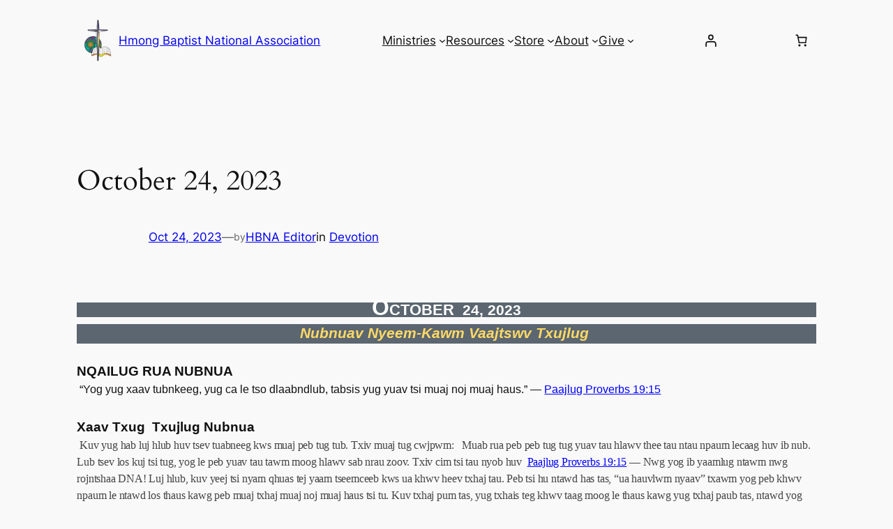

--- FILE ---
content_type: text/javascript
request_url: https://www.hbna.org/wp-content/plugins/booking/js/wpbc_times.js?ver=10.14.13
body_size: 5519
content:
var start_time_checking_index;

/**
 * Get dots for partially  booked dates.
 *    For parent booking resources with  specific capacity,
 *    System do not show partially booked dates,  if at least one child booking resource fully  available
 *    Otherwise it show maximum number of time-slot in one specific child booking resource
 *
 * @param param_calendar_id				ID of booking resource
 * @param my_thisDateTime				timestamp of date
 * @returns {string}
 */
function wpbc_show_date_info_top( param_calendar_id, my_thisDateTime ) {

	var resource_id = parseInt(param_calendar_id.replace("calendar_booking", ''));

	if (isNaN(resource_id)) {
		return '';  // FixIn: 10.9.5.2.
	}

	// console.log( _wpbc.bookings_in_calendar__get( resource_id ) );		// for debug

	// 1. Get child booking resources  or single booking resource  that  exist  in dates :	[1] | [1,14,15,17]
	var child_resources_arr = wpbc_clone_obj(_wpbc.booking__get_param_value(resource_id, 'resources_id_arr__in_dates'));

	// '2023-08-21'
	var sql_date = wpbc__get__sql_class_date(new Date(my_thisDateTime));

	var child_resource_id;
	var merged_seconds;
	var dots_count = 0;

	var dots_in__resources = [];

	// Loop all resources ID.
	if (child_resources_arr !== null) {
		for (child_resource_id of child_resources_arr) {                                                                    // FixIn: 10.9.5.1.

			// _wpbc.bookings_in_calendar__get_for_date(2,'2023-08-21')[12].booked_time_slots.merged_seconds		= [ "07:00:11 - 07:30:02", "10:00:11 - 00:00:00" ]
			// _wpbc.bookings_in_calendar__get_for_date(2,'2023-08-21')[2].booked_time_slots.merged_seconds			= [  [ 25211, 27002 ], [ 36011, 86400 ]  ]

			if (false !== _wpbc.bookings_in_calendar__get_for_date(resource_id, sql_date)) {
				merged_seconds = _wpbc.bookings_in_calendar__get_for_date(resource_id, sql_date)[child_resource_id].booked_time_slots.merged_seconds;		// [  [ 25211, 27002 ], [ 36011, 86400 ]  ]
			} else {
				merged_seconds = [];
			}

			if (0 === merged_seconds.length) {
				return ''; 																		// Day available
			}

			for (var i = 0; i < merged_seconds.length; i++) {
				if (!wpbc_is_this_timeslot__full_day_booked(merged_seconds[i])) {			// Check  if this fully  booked date. If yes,  then  do not count it
					dots_count++;
				}
			}

			dots_in__resources.push(dots_count);
			dots_count = 0;
		}
	}
	var dots_count_max = Math.max.apply( Math, dots_in__resources );						// Get maximum value in array [ 1, 5, 3]  ->  5

	var dot_content = '';
	for ( var d = 0; d < dots_count_max; d++ ){
		dot_content += '&centerdot;';
	}

	dot_content = ( '' !== dot_content ) ? '<div class="wpbc_time_dots">' + dot_content + '</div>' : '';

	return dot_content;
}

/**
 * Show Date Info at  bottom  of the  Day Cell
 *
 * @param param_calendar_id		'calendar_booking1'
 * @param my_thisDateTime		56567557757
 * @returns {string}
 */
function wpbc_show_date_info_bottom( param_calendar_id, my_thisDateTime ) {

	var bottom_hint_arr = [];

	// Cost Hint
	if ( typeof (wpbc_show_day_cost_in_date_bottom) == 'function' ) {
		var cost_hint = wpbc_show_day_cost_in_date_bottom( param_calendar_id, my_thisDateTime );
		if ( '' !== cost_hint ) {
			bottom_hint_arr.push( wpbc_show_day_cost_in_date_bottom( param_calendar_id, my_thisDateTime ) );
		}
	}

	// Availability Hint		// FixIn: 10.6.4.1.
	var availability = wpbc_get_in_date_availability_hint( param_calendar_id, my_thisDateTime )
	if ( '' !== availability ) {
		bottom_hint_arr.push( availability );
	}

	var bottom_hint = bottom_hint_arr.join( '' );
	return bottom_hint;
}

/**
 * Get Availability Hint for in Day Cell
 *
 * @param param_calendar_id
 * @param my_thisDateTime
 * @returns {string}
 */
function wpbc_get_in_date_availability_hint( param_calendar_id, my_thisDateTime ) {								        // FixIn: 10.6.4.1.

	/*
	var sql_date 	= wpbc__get__sql_class_date( new Date( my_thisDateTime ) );						// '2023-08-21'
	var resource_id = parseInt( param_calendar_id.replace( "calendar_booking", '' ) );				// 1
	var day_availability_obj = _wpbc.bookings_in_calendar__get_for_date( resource_id, sql_date );	// obj

	if ( 'undefined' !== typeof (day_availability_obj.day_availability) ) {
		return '<strong>' + day_availability_obj.day_availability + '</strong> ' + 'available';
	} else {
		return '';
	}
	*/

	var resource_id = parseInt( param_calendar_id.replace( "calendar_booking", '' ) );

	// console.log( _wpbc.bookings_in_calendar__get( resource_id ) );		// for debug

	// 1. Get child booking resources  or single booking resource  that  exist  in dates :	[1] | [1,14,15,17]
	// var child_resources_arr = wpbc_clone_obj( _wpbc.booking__get_param_value( resource_id, 'resources_id_arr__in_dates' ) );

	// '2023-08-21'
	var sql_date = wpbc__get__sql_class_date( new Date( my_thisDateTime ) );

    var hint__in_day__availability = '';

    var get_for_date_obj = _wpbc.bookings_in_calendar__get_for_date( resource_id, sql_date );

    if ( false !== get_for_date_obj ){

        if (
               (undefined != get_for_date_obj[ 'summary' ])
            && (undefined != get_for_date_obj[ 'summary' ].hint__in_day__availability)
        ){
            hint__in_day__availability = get_for_date_obj[ 'summary' ].hint__in_day__availability;		// "5 available"
        }

    }

    return hint__in_day__availability;
}


/**
 * Hide Tippy tooltip on scroll, to prevent issue on mobile touch devices of showing tooltip at top left corner!
 * @param evt
 */
jQuery( window ).on( 'scroll', function ( event ){													//FixIn: 9.2.1.5	// FixIn: 9.4.3.3.
	if ( 'function' === typeof( wpbc_tippy ) ){
		wpbc_tippy.hideAll();
	}
} );


/**
 * Check if in booking form  exist  times fields for booking for specific time-slot
 * @param resource_id
 * @param form_elements
 * @returns {boolean}
 */
function wpbc_is_time_field_in_booking_form( resource_id, form_elements ){											// FixIn: 8.2.1.28.

	var count = form_elements.length;
	var start_time = false;
	var end_time = false;
	var duration = false;
	var element;

	/**
	 *  Get from booking form  'rangetime', 'durationtime', 'starttime', 'endtime',  if exists.
	 */
	for ( var i = 0; i < count; i++ ){

		element = form_elements[ i ];

		// Skip elements from garbage
		if ( jQuery( element ).closest( '.booking_form_garbage' ).length ){											// FixIn: 7.1.2.14.
			continue;
		}

		if (
			   ( element.name != undefined )
			&& ( element.name.indexOf( 'hint' ) !== -1 )				// FixIn: 9.5.5.2.
		){
			var my_element = element.name; //.toString();
			if ( my_element.indexOf( 'rangetime' ) !== -1 ){                       	// Range Time

				return true;
			}
			if ( (my_element.indexOf( 'durationtime' ) !== -1) ){                	// Duration
				duration = element.value;
			}
			if ( my_element.indexOf( 'starttime' ) !== -1 ){                     	// Start Time
				start_time = element.value;
			}
			if ( my_element.indexOf( 'endtime' ) !== -1 ){                        	// End Time
				end_time = element.value;
			}
		}
	}

	// Duration get Values
	if ( ( duration !== false ) && ( start_time !== false ) ){  // we have Duration and Start time
		return true;
	}

	if ( ( start_time !== false ) && ( end_time !== false ) ){  // we have End time and Start time
		return true;
	}

	return false;
}


/**
 * Check if the selected date/time is already in the past compared to "today_arr".
 *
 * Behavior notes:
 * - If "is_enabled_change_over" is enabled, always returns false (no restriction).
 * - `sort_date_array[0]` is expected to be the earliest selected date (sorted ascending).
 * - `today_arr` is expected to be: [YYYY, MM, DD, HH, mm] (strings or numbers).
 * - `myTime` is expected to be "HH:MM" (24h).
 *
 * @param {string} myTime Time string in "HH:MM" format.
 * @param {Array<Array<string|number>>} sort_date_array Array of date arrays; first element is used as date to check.
 * @returns {boolean} True if selected date/time is in the past, otherwise false.
 */
function wpbc_is_time_in_the_past_for_today(myTime, sort_date_array) {

	// FixIn: 10.14.10.2.
	if ( true === _wpbc.get_other_param( 'is_enabled_change_over' ) ) {
		return false;
	}
	var date_to_check = sort_date_array[0];
	if ( parseInt( date_to_check[0] ) < parseInt( _wpbc.get_other_param( 'today_arr' )[0] ) ) {
		return true;
	}
	if (
		(parseInt( date_to_check[0] ) == parseInt( _wpbc.get_other_param( 'today_arr' )[0] )) &&
		(parseInt( date_to_check[1] ) < parseInt( _wpbc.get_other_param( 'today_arr' )[1] ))
	) {
		return true;
	}
	if (
		(parseInt( date_to_check[0] ) == parseInt( _wpbc.get_other_param( 'today_arr' )[0] )) &&
		(parseInt( date_to_check[1] ) == parseInt( _wpbc.get_other_param( 'today_arr' )[1] )) &&
		(parseInt( date_to_check[2] ) < parseInt( _wpbc.get_other_param( 'today_arr' )[2] ))
	) {
		return true;
	}
	if (
		(parseInt( date_to_check[0] ) == parseInt( _wpbc.get_other_param( 'today_arr' )[0] )) &&
		(parseInt( date_to_check[1] ) == parseInt( _wpbc.get_other_param( 'today_arr' )[1] )) &&
		(parseInt( date_to_check[2] ) == parseInt( _wpbc.get_other_param( 'today_arr' )[2] ))
	) {
		var mytime_value = myTime.split( ":" );
		mytime_value     = parseInt( mytime_value[0] ) * 60 + parseInt( mytime_value[1] );

		var current_time_value = parseInt( _wpbc.get_other_param( 'today_arr' )[3] ) * 60 + parseInt( _wpbc.get_other_param( 'today_arr' )[4] );

		if ( current_time_value > mytime_value ) {
			return true;
		}
	}
	return false;
}

/**
 * Validate a time string.
 *
 * Supported formats:
 *  - 24-hour time: "H:MM" or "HH:MM"
 *      Examples: "0:00", "09:30", "23:59", "24:00"
 *      Notes: "24:00" is allowed, but "24:01" is not.
 *
 *  - 12-hour time: "H:MM AM/PM" (AM/PM is case-insensitive; spaces are optional)
 *      Examples: "9:30 AM", "09:30pm", "12:05 PM"
 *
 * @param {string} time_str Raw time string entered by the user.
 * @returns {boolean} True if the string matches a valid supported time format.
 */
function wpbc_is_valid_time_string(time_str) {

	if ( typeof time_str !== 'string' ) {
		return false;
	}

	const str = time_str.trim();
	if ( str === '' ) {
		return false;
	}

	// 1-2 digit hours, 2 digit minutes, optional AM/PM (case-insensitive).
	const match = str.match( /^(\d{1,2}):(\d{2})(?:\s*([AaPp][Mm]))?$/ );
	if ( ! match ) {
		return false;
	}

	const hour   = Number( match[1] );
	const minute = Number( match[2] );
	const ampm   = match[3] ? match[3].toUpperCase() : null;

	if ( ! Number.isInteger( hour ) || ! Number.isInteger( minute ) ) {
		return false;
	}

	if ( minute < 0 || minute > 59 ) {
		return false;
	}

	// 12-hour mode (AM/PM provided): hour must be 1..12.
	if ( ampm ) {
		return hour >= 1 && hour <= 12;
	}

	// 24-hour mode (no AM/PM): hour must be 0..24, but 24 only allowed with :00.
	if ( hour < 0 || hour > 24 ) {
		return false;
	}
	if ( hour === 24 && minute !== 0 ) {
		return false;
	}

	return true;
}


//TODO: Continue Refactoring here 2018-04-21

	//PS: This function  from personal.js
	function wpbc_is_this_time_selection_not_available( resource_id, form_elements ){

		// Skip this checking if we are in the Admin  panel at Add booking page
		if ( location.href.indexOf( 'page=wpbc-new' ) > 0 ) {
			return false;
		}

		var count = form_elements.length;
		var start_time = false;
		var end_time = false;
		var duration = false;
		var element;
		var element_start = false;
		var element_end = false;
		var element_duration = false;
		var element_rangetime = false;

		/**
		 *  Get from booking form  'rangetime', 'durationtime', 'starttime', 'endtime',  if exists.
		 */
		for ( var i = 0; i < count; i++ ){

			element = form_elements[ i ];

			// Skip elements from garbage
			if ( jQuery( element ).closest( '.booking_form_garbage' ).length ){											// FixIn: 7.1.2.14.
				continue;
			}

			if (
				   ( element.name != undefined )
				&& ( element.name.indexOf( 'hint' ) === -1 )				//FixIn: 9.5.5.2		// FixIn: 9.6.3.9.
			){
				var my_element = element.name; //.toString();
				if ( my_element.indexOf( 'rangetime' ) !== -1 ){                       	// Range Time
					if ( element.value == '' ){                                 										//FixIn: 7.0.Beta.19
					 	var notice_message_id = wpbc_front_end__show_message__warning( element, _wpbc.get_message( 'message_check_required' ) );
						return true;
					}
					var my_rangetime = element.value.split( '-' );
					if ( my_rangetime.length > 1 ){
						start_time = my_rangetime[ 0 ].replace( /(^\s+)|(\s+$)/g, "" ); 	// Trim
						end_time = my_rangetime[ 1 ].replace( /(^\s+)|(\s+$)/g, "" );
						element_rangetime = element;
					}
				}
				if ( (my_element.indexOf( 'durationtime' ) !== -1) ){                	// Duration
					duration = element.value;
					element_duration = element;
				}
				if ( my_element.indexOf( 'starttime' ) !== -1 ){                     	// Start Time
					start_time = element.value;
					element_start = element;
				}
				if ( my_element.indexOf( 'endtime' ) !== -1 ){                        	// End Time
					end_time = element.value;
					element_end = element;
				}
			}
		}


		// Duration get Values
		if ( (duration !== false) && (start_time !== false) ){  // we have Duration and Start time so  try to get End time

			var mylocalstarttime = start_time.split( ':' );
			var d = new Date( 1980, 1, 1, mylocalstarttime[ 0 ], mylocalstarttime[ 1 ], 0 );

			var my_duration = duration.split( ':' );
			my_duration = my_duration[ 0 ] * 60 * 60 * 1000 + my_duration[ 1 ] * 60 * 1000;
			d.setTime( d.getTime() + my_duration );

			var my_hours = d.getHours();
			if ( my_hours < 10 ) my_hours = '0' + (my_hours + '');
			var my_minutes = d.getMinutes();
			if ( my_minutes < 10 ) my_minutes = '0' + (my_minutes + '');

			// We are get end time
			end_time = (my_hours + '') + ':' + (my_minutes + '');
			if ( end_time == '00:00' ) end_time = '23:59';
		}


		if ( (start_time === false) || (end_time === false) ){                     // We do not have Start or End time or Both of them, so do not check it

			return false;

		} else {

			var valid_time = true;
			if ( (start_time == '') || (end_time == '') ) valid_time = false;

			if ( !wpbc_is_valid_time_string( start_time ) ) valid_time = false;
			if ( !wpbc_is_valid_time_string( end_time ) ) valid_time = false;

			if ( valid_time === true )
				if (
					(typeof(checkRecurentTimeInside) == 'function') &&

					( _wpbc.get_other_param( 'is_enabled_booking_recurrent_time' ) == true )
				){                                                                // Recheck Time here !!!
					valid_time = checkRecurentTimeInside( [ start_time, end_time ], resource_id );
				} else {

					if ( typeof(checkTimeInside) == 'function' ){
						valid_time = checkTimeInside( start_time, true, resource_id );
					}

					if ( valid_time === true ){
						if ( typeof(checkTimeInside) == 'function' ){
							valid_time = checkTimeInside( end_time, false, resource_id );
						}
					}
				}

			if ( valid_time !== true ){
				//return false;                                                  // do not show warning for setting pending days selectable,  if making booking for time-slot   // FixIn: 7.0.1.23.
				if ( (_wpbc.get_other_param( 'is_enabled_change_over' )) && (element_start !== false) && (element_end !== false) ){      // FixIn: 6.1.1.1.
					wpbc_front_end__show_message__warning_under_element( '#date_booking' + resource_id, _wpbc.get_message( 'message_check_no_selected_dates' )  );
				}
				if ( element_rangetime !== false ){ wpbc_front_end__show_message__warning_under_element( element_rangetime, _wpbc.get_message( 'message_error_range_time' ) ); }
				if ( element_duration !== false ){  wpbc_front_end__show_message__warning_under_element( element_duration, _wpbc.get_message( 'message_error_duration_time' ) ); }
				if ( element_start !== false ){ 	wpbc_front_end__show_message__warning_under_element( element_start, _wpbc.get_message( 'message_error_start_time' ) ); }
				if ( element_end !== false ){ 		wpbc_front_end__show_message__warning_under_element( element_end, _wpbc.get_message( 'message_error_end_time' ) ); }

				return true;

			} else {
				return false;
			}

		}


	}

	function checkTimeInside( mytime, is_start_time, bk_type ){

		var my_dates_str = document.getElementById( 'date_booking' + bk_type ).value;                 // GET DATES From TEXTAREA

		if ( my_dates_str.indexOf( ' - ' ) != 0 ){

			my_dates_str = my_dates_str.replace( ' - ', ', ' );										// FixIn: 10.2.3.2.
		}

		return checkTimeInsideProcess( mytime, is_start_time, bk_type, my_dates_str );
	}

	function checkRecurentTimeInside( my_rangetime, bk_type ){

		var valid_time = true;
		var my_dates_str = document.getElementById( 'date_booking' + bk_type ).value;                 // GET DATES From TEXTAREA
		// recurrent time check for all days in loop

		var date_array = my_dates_str.split( ", " );
		if ( date_array.length == 2 ){ // This recheck is need for editing booking, with single day
			if ( date_array[ 0 ] == date_array[ 1 ] ){
				date_array = [ date_array[ 0 ] ];
			}
		}
		var temp_date_str = '';
		for ( var i = 0; i < date_array.length; i++ ){  // Get SORTED selected days array
			temp_date_str = date_array[ i ];
			if ( checkTimeInsideProcess( my_rangetime[ 0 ], true, bk_type, temp_date_str ) == false ) valid_time = false;
			if ( checkTimeInsideProcess( my_rangetime[ 1 ], false, bk_type, temp_date_str ) == false ) valid_time = false;

		}

		return valid_time;
	}

	// Function check start and end time at selected days.
	function checkTimeInsideProcess( mytime, is_start_time, bk_type, my_dates_str ){
		var i, h, s, m;	// FixIn: 9.1.5.1.

		var date_array = my_dates_str.split( ',' );
		date_array = date_array.map( function (s) {
			return s.trim();
		} );
		if ( date_array.length == 2 ){ // This recheck is need for editing booking, with single day
			if ( date_array[ 0 ] == date_array[ 1 ] ){
				date_array = [ date_array[ 0 ] ];
			}
		}

		var temp_elemnt;
		var td_class;
		var sort_date_array = [];
		var work_date_array = [];
		var times_array = [];
		var is_check_for_time;

		for ( var i = 0; i < date_array.length; i++ ){  // Get SORTED selected days array
			temp_elemnt = date_array[ i ].split( "." );
			sort_date_array[ i ] = [ temp_elemnt[ 2 ], temp_elemnt[ 1 ] + '', temp_elemnt[ 0 ] + '' ]; // [2009,7,1],...
		}
		sort_date_array.sort();                                                                   // SORT    D a t e s
		for ( i = 0; i < sort_date_array.length; i++ ){                                  // trnasform to integers
			sort_date_array[ i ] = [ parseInt( sort_date_array[ i ][ 0 ] * 1 ), parseInt( sort_date_array[ i ][ 1 ] * 1 ), parseInt( sort_date_array[ i ][ 2 ] * 1 ) ]; // [2009,7,1],...
		}

		if ( is_start_time ) {
			if ( wpbc_is_time_in_the_past_for_today( mytime, sort_date_array ) ) {
				return false;
			}
		}

		//  CHECK FOR BOOKING INSIDE OF     S E L E C T E D    DAY RANGE AND FOR TOTALLY BOOKED DAYS AT THE START AND END OF RANGE
		work_date_array = sort_date_array;
		for ( var j = 0; j < work_date_array.length; j++ ){
			td_class = work_date_array[ j ][ 1 ] + '-' + work_date_array[ j ][ 2 ] + '-' + work_date_array[ j ][ 0 ];

			if ( (j == 0) || (j == (work_date_array.length - 1)) ) is_check_for_time = true;         // Check for time only start and end time
			else is_check_for_time = false;


		}  ///////////////////////////////////////////////////////////////////////////////////////////////////////


		// Check    START   OR    END   time for time no in correct fee range
		if ( is_start_time ) work_date_array = sort_date_array[ 0 ];
		else work_date_array = sort_date_array[ sort_date_array.length - 1 ];

		td_class = work_date_array[ 1 ] + '-' + work_date_array[ 2 ] + '-' + work_date_array[ 0 ];

		// Get dates and time from pending dates
		//deleted
		// Get dates and time from pending dates
		//deleted


		times_array.sort();                     // SORT TIMES

		var times_in_day = [];                  // array with all times
		var times_in_day_interval_marks = [];   // array with time interval marks 1- stsrt time 2 - end time


		for ( i = 0; i < times_array.length; i++ ){
			s = times_array[ i ][ 2 ];         // s = 2 - end time,   s = 1 - start time
			// Start close interval
			if ( (s == 2) && (i == 0) ){
				times_in_day[ times_in_day.length ] = 0;
				times_in_day_interval_marks[ times_in_day_interval_marks.length ] = 1;
			}
			// Normal
			times_in_day[ times_in_day.length ] = times_array[ i ][ 0 ] * 60 + parseInt( times_array[ i ][ 1 ] );
			times_in_day_interval_marks[ times_in_day_interval_marks.length ] = s;
			// End close interval
			if ( (s == 1) && (i == (times_array.length - 1)) ){
				times_in_day[ times_in_day.length ] = (24 * 60);
				times_in_day_interval_marks[ times_in_day_interval_marks.length ] = 2;
			}
		}

		// Get time from entered time
		var mytime_value = mytime.split( ":" );
		mytime_value = mytime_value[ 0 ] * 60 + parseInt( mytime_value[ 1 ] );

//alert('My time:'+ mytime_value + '  List of times: '+ times_in_day + '  Saved indexes: ' + start_time_checking_index + ' Days: ' + sort_date_array ) ;

		var start_i = 0;
		if ( start_time_checking_index != undefined )
			if ( start_time_checking_index[ 0 ] != undefined )
				if ( (!is_start_time) && (sort_date_array.length == 1) ){
					start_i = start_time_checking_index[ 0 ];
					/*start_i++;*/
				}
		i = start_i;

		// Main checking inside a day
		for ( i = start_i; i < times_in_day.length; i++ ){
			times_in_day[ i ] = parseInt( times_in_day[ i ] );
			mytime_value = parseInt( mytime_value );
			if ( is_start_time ){
				if ( mytime_value > times_in_day[ i ] ){
					// Its Ok, lets Loop to next item
				} else if ( mytime_value == times_in_day[ i ] ){
					if ( times_in_day_interval_marks[ i ] == 1 ){
						return false;     //start time is begin with some other interval
					} else {
						if ( (i + 1) <= (times_in_day.length - 1) ){
							if ( times_in_day[ i + 1 ] <= mytime_value ) return false;  //start time  is begin with next elemnt interval
							else {                                                 // start time from end of some other
								if ( sort_date_array.length > 1 )
									if ( (i + 1) <= (times_in_day.length - 1) ) return false;   // Its mean that we make end booking at some other day then this and we have some booking time at this day after start booking  - its wrong
								start_time_checking_index = [ i, td_class, mytime_value ];
								return true;
							}
						}
						if ( sort_date_array.length > 1 )
							if ( (i + 1) <= (times_in_day.length - 1) ) return false;   // Its mean that we make end booking at some other day then this and we have some booking time at this day after start booking  - its wrong
						start_time_checking_index = [ i, td_class, mytime_value ];
						return true;                                            // start time from end of some other
					}
				} else if ( mytime_value < times_in_day[ i ] ){
					if ( times_in_day_interval_marks[ i ] == 2 ){
						return false;     // start time inside of some interval
					} else {
						if ( sort_date_array.length > 1 )
							if ( (i + 1) <= (times_in_day.length - 1) ) return false;   // Its mean that we make end booking at some other day then this and we have some booking time at this day after start booking  - its wrong
						start_time_checking_index = [ i, td_class, mytime_value ];
						return true;
					}
				}
			} else {
				if ( sort_date_array.length == 1 ){

					if ( start_time_checking_index != undefined )
						if ( start_time_checking_index[ 2 ] != undefined )

							if ( (start_time_checking_index[ 2 ] == times_in_day[ i ]) && (times_in_day_interval_marks[ i ] == 2) ){    // Good, because start time = end of some other interval and we need to get next interval for current end time.
							} else if ( times_in_day[ i ] < mytime_value ) return false;                 // some interval begins before end of curent "end time"
							else {
								if ( start_time_checking_index[ 2 ] >= mytime_value ) return false;  // we are select only one day and end time is earlythe starttime its wrong
								return true;                                                    // if we selected only one day so evrything is fine and end time no inside some other intervals
							}
				} else {
					if ( times_in_day[ i ] < mytime_value ) return false;                 // Some other interval start before we make end time in the booking at the end day selection
					else return true;
				}

			}
		}

		if ( is_start_time ) start_time_checking_index = [ i, td_class, mytime_value ];
		else {
			if ( start_time_checking_index != undefined )
				if ( start_time_checking_index[ 2 ] != undefined )
					if ( (sort_date_array.length == 1) && (start_time_checking_index[ 2 ] >= mytime_value) ) return false;  // we are select only one day and end time is earlythe starttime its wrong
		}
		return true;
	}
